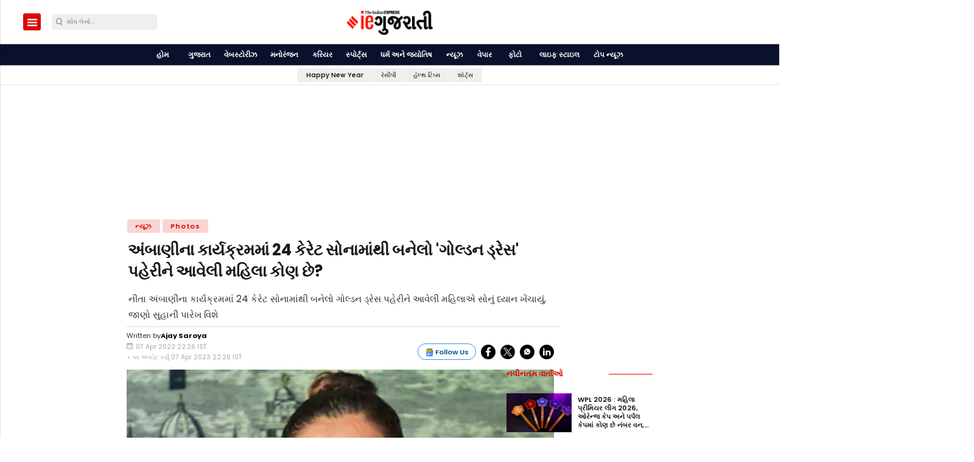

--- FILE ---
content_type: text/html; charset=utf-8
request_url: https://www.google.com/recaptcha/api2/aframe
body_size: -86
content:
<!DOCTYPE HTML><html><head><meta http-equiv="content-type" content="text/html; charset=UTF-8"></head><body><script nonce="pAsxgX5XPEr7GoBFFw5YsA">/** Anti-fraud and anti-abuse applications only. See google.com/recaptcha */ try{var clients={'sodar':'https://pagead2.googlesyndication.com/pagead/sodar?'};window.addEventListener("message",function(a){try{if(a.source===window.parent){var b=JSON.parse(a.data);var c=clients[b['id']];if(c){var d=document.createElement('img');d.src=c+b['params']+'&rc='+(localStorage.getItem("rc::a")?sessionStorage.getItem("rc::b"):"");window.document.body.appendChild(d);sessionStorage.setItem("rc::e",parseInt(sessionStorage.getItem("rc::e")||0)+1);localStorage.setItem("rc::h",'1769112646155');}}}catch(b){}});window.parent.postMessage("_grecaptcha_ready", "*");}catch(b){}</script></body></html>

--- FILE ---
content_type: application/javascript; charset=utf-8
request_url: https://fundingchoicesmessages.google.com/f/AGSKWxXqSjLdwYvAx2iqBxDfotA1vvyqhTdkLflkpLnUSaZDhBw7n2bkB30qgkCTp-OlWTJwkvVL5YHkg4CR5FDML0TZ16yXEm2Vh581Njax-0rtpUBnW9Y_YalIIABYf7zMdzDqpy8H96y0ZKLYfE3RCo8t0bHJ_UY3G6WWBZDNOEOa4OO7gttoQQ_xyd7Q/_/track_ad_/adserving_/ads728x90__adjug./ads/create_
body_size: -1287
content:
window['3d42a7e1-cc7a-4a5c-af35-78ae901a76c1'] = true;